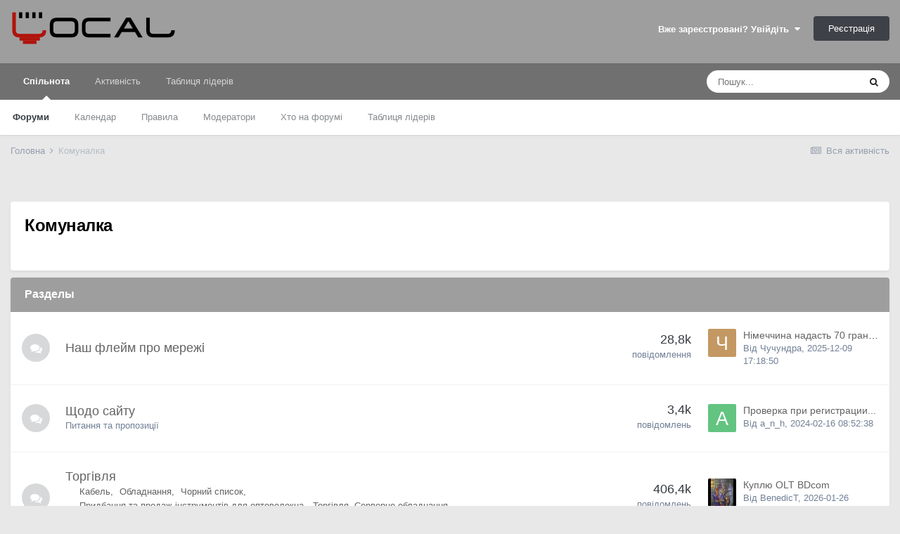

--- FILE ---
content_type: application/javascript; charset=utf-8
request_url: https://local.com.ua/forum/uploads/javascript_global/root_map.js?v=0266cf366a1734700480
body_size: -210
content:
var ipsJavascriptMap={"core":{"global_core":"https://local.com.ua/forum/uploads/javascript_core/global_global_core.js","front_core":"https://local.com.ua/forum/uploads/javascript_core/front_front_core.js","front_statuses":"https://local.com.ua/forum/uploads/javascript_core/front_front_statuses.js","front_profile":"https://local.com.ua/forum/uploads/javascript_core/front_front_profile.js","front_search":"https://local.com.ua/forum/uploads/javascript_core/front_front_search.js","front_messages":"https://local.com.ua/forum/uploads/javascript_core/front_front_messages.js","front_streams":"https://local.com.ua/forum/uploads/javascript_core/front_front_streams.js","front_system":"https://local.com.ua/forum/uploads/javascript_core/front_front_system.js","front_widgets":"https://local.com.ua/forum/uploads/javascript_core/front_front_widgets.js","front_modcp":"https://local.com.ua/forum/uploads/javascript_core/front_front_modcp.js","front_ignore":"https://local.com.ua/forum/uploads/javascript_core/front_front_ignore.js","admin_core":"https://local.com.ua/forum/uploads/javascript_core/admin_admin_core.js","admin_system":"https://local.com.ua/forum/uploads/javascript_core/admin_admin_system.js","admin_dashboard":"https://local.com.ua/forum/uploads/javascript_core/admin_admin_dashboard.js","admin_members":"https://local.com.ua/forum/uploads/javascript_core/admin_admin_members.js","admin_settings":"https://local.com.ua/forum/uploads/javascript_core/admin_admin_settings.js","admin_support":"https://local.com.ua/forum/uploads/javascript_core/admin_admin_support.js"},"forums":{"front_topic":"https://local.com.ua/forum/uploads/javascript_forums/front_front_topic.js","front_forum":"https://local.com.ua/forum/uploads/javascript_forums/front_front_forum.js"},"calendar":{"front_browse":"https://local.com.ua/forum/uploads/javascript_calendar/front_front_browse.js","front_submit":"https://local.com.ua/forum/uploads/javascript_calendar/front_front_submit.js"}};;

--- FILE ---
content_type: application/javascript; charset=utf-8
request_url: https://local.com.ua/static/js/forum.js
body_size: 639
content:
UF = new function()
{
    this.Banners = [];
    this.A_URI="https://a.local.com.ua";

    this.getJSON = function(url, callback) {
    	var xhr = new XMLHttpRequest();
    	xhr.open('GET', url, true);
    	xhr.responseType = 'json';
    	xhr.onload = function() {
          var status = xhr.status;
          if (status === 200) {
              callback(null, xhr.response);
          } else {
              callback(status, xhr.response);
          }
		};
    	xhr.send();
    };
  
    this.BannerChange = function(p,jd,img_change)
    {
      	var i = 0;
      	if (jd.type==2 && this.Banners[p]>=Object.keys(jd.images).length){
          this.Banners[p]=0;
        }
        else if (jd.type==3 && this.Banners[p]>=Object.keys(jd.links).length){
            this.Banners[p]=0;
        }
      	else {
            i = this.Banners[p];
        }

        var tg = document.getElementById('Lb'+p).getElementsByTagName('a');
      	tg[0].setAttribute('href',UF.A_URI+jd.links[i]);
        if (img_change>0){
            var tg = document.getElementById('Lb'+p).getElementsByTagName('img');
          	tg[0].setAttribute('src',jd.images[i]);
        }

        this.Banners[p]++;
        
        return;
    }
    
    
    this.Banner = function(p,f)
    {
        this.Banners[p] = 0;
      	
      	var forum = (f != undefined && f != null && f > 0) ? f : 0;

        UF.getJSON(UF.A_URI+'/?p='+p+'&f='+forum,
            function(err, data) 
            {
                if (err !== null) {
                    
                } else 
                {
                    try
                    {
                        var jd = JSON.parse(JSON.stringify(data));
                        if (jd.id !== "undefined" && jd.id>0)
                        {
                            if (jd.is_video > 0){
                                var video_html = '<a href="'+UF.A_URI+jd.links[0]+'" id="b'+p+'_link" title="'+jd.images[0]+'">'
                                    +'<video autoplay loop muted class="banner-img" style="width:460px;max-width:100%;">'
                                        +'<source src="'+UF.A_URI+jd.images[0]+'" type="video/mp4">'
                                    +'</video>'
                                +'</a>';
                                document.getElementById('Lb'+p).innerHTML = video_html;
                            }
                            else if (jd.is_html > 0){
                                document.getElementById('Lb'+p).innerHTML = jd.text;
                            }
                            else {
                                document.getElementById('Lb'+p).innerHTML = '<a href="'+UF.A_URI+jd.links[0]+'" id="Lb'+p+'_link" title="'+jd.images[0]+'"><img class="banner-img" src="'+UF.A_URI+jd.images[0]+'" alt="'+jd.images[0]+'"></a>';
                            }
                            
                            if (jd.type==2)
                            {
                                window.setInterval(
                                    function () {
                                        UF.BannerChange(p,jd,1);
                                    }, jd.interval
                                );
                            }
                            else if (jd.type==3)
                            {
                                window.setInterval(
                                    function () {
                                        UF.BannerChange(p,jd,0);
                                    }, jd.interval
                                );
                            }
                        }
                        else if (jd.type==4) {
                            document.getElementById('Lb'+p).innerHTML = jd.text;
                        }
                    } catch(e){}
                }
            });
    }
}

document.addEventListener("DOMContentLoaded", function(event)
{
    var if_topper=0;
    document.getElementById("topper").addEventListener("click",function(){window.scrollTo(0,0);});
    
    window.addEventListener("scroll", function(event1) 
    {
        var top  = window.pageYOffset || document.documentElement.scrollTop;
        if (top > 950 && if_topper<1){
            document.getElementById("topper").classList.remove("dnone");
            if_topper=1;
        } else if (top < 951 && if_topper > 0){
            document.getElementById("topper").classList.add("dnone");
            if_topper=0;
        }
    });
});
